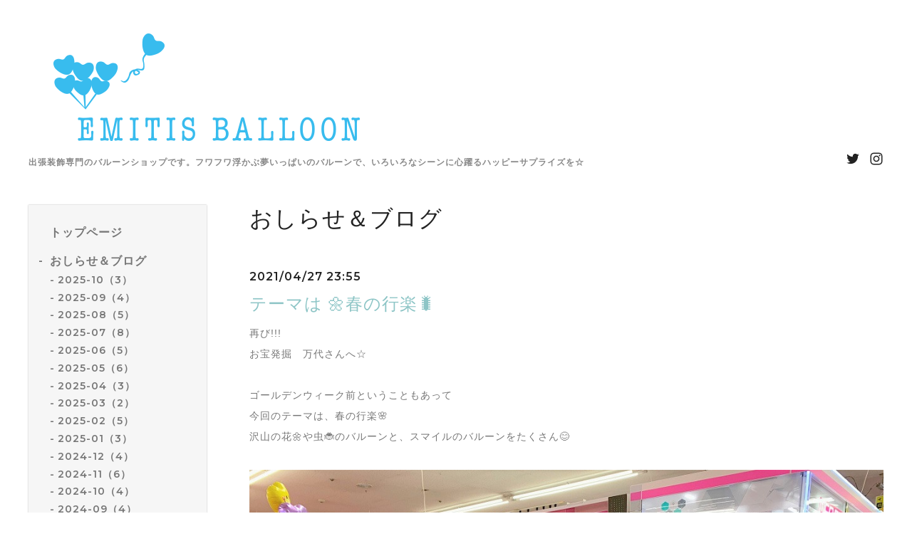

--- FILE ---
content_type: text/html; charset=utf-8
request_url: https://emitis-balloon.com/info/3994840
body_size: 6447
content:
<!DOCTYPE html>
<html lang="ja">

<head>
  <meta charset="utf-8">
  <!-- Silk: ver.201806270000 -->

  <title>テーマは 🌼春の行楽🐛　 - EMITIS BALLOON　札幌のバルーンショップ　</title>

  <meta name="viewport" content="width=device-width,initial-scale=1.0,minimum-scale=1.0">
  <meta name="description" content="再び!!!お宝発掘　万代さんへ☆ゴールデンウィーク前ということもあって今回のテーマは、春の行楽🌸沢山の花🌼や虫🐞のバルーンと、スマイルのバルーンをたくさん😊そし...">
  <meta name="keywords" content="バルーン,札幌 バルーン,ホテルサプライズ,すすきの バルーン,エミティス,プロポーズ　札幌,サプライズ　札幌,ホテルサプライズ　札幌">

  <meta property="og:title" content="テーマは 🌼春の行楽🐛　">
  <meta property="og:image" content="https://cdn.goope.jp/40539/1802042243222qj3.png">
  <meta property="og:site_name" content="EMITIS BALLOON　札幌のバルーンショップ　"> <link rel="shortcut icon" href="//cdn.goope.jp/40539/170612215938-593e903a18730.ico" />
  <link rel="alternate" href="/feed.rss" type="application/rss+xml" title="EMITIS BALLOON　札幌のバルーンショップ　 / RSS">
  <link rel="stylesheet" href="/js/theme_silk/swiper/swiper.min.css">
  <link rel="stylesheet" href="/js/theme_silk/colorbox/colorbox.css">
  <link rel="stylesheet" href="/style.css?457014-1531116909">
  <script src="/assets/jquery/jquery-3.3.1.min.js"></script>
</head>

<body id="info">
  <div id="app" class="l-app">
    <header class="js-header l-header">
      <div class="c-container l-header__inner">
        <div class="l-header__brand">
          <div class="p-brand">
            <h1 class="p-brand__name">
              <a href="https://emitis-balloon.com"><img src='//cdn.goope.jp/40539/1802042243222qj3_l.png' alt='EMITIS BALLOON　札幌のバルーンショップ　' /></a>
            </h1>
            <div class="p-brand__description site_description">
              出張装飾専門のバルーンショップです。フワフワ浮かぶ夢いっぱいのバルーンで、いろいろなシーンに心躍るハッピーサプライズを☆
            </div>
          </div>
        </div>
        <label for="l-drawer-state" class="l-header-button">
          <svg role="img" aria-hidden="true" class="c-icon l-header-button__icon">
            <use xlink:href="#navicon"></use>
          </svg>
          メニュー
        </label>

        <ul class="l-header-social">
          
          <li class="l-header-social__item">
            <a href="https://twitter.com/emitisballoon" target="_blank">
              <svg role="img" aria-hidden="true" class="c-icon l-header-social__icon">
                <use xlink:href="#twitter"></use>
              </svg>
            </a>
          </li>
          
          
          
          <li class="l-header-social__item">
            <a href="https://www.instagram.com/emitis_balloon/" target="_blank">
              <svg role="img" aria-hidden="true" class="c-icon l-header-social__icon">
                <use xlink:href="#instagram"></use>
              </svg>
            </a>
          </li>
          
        </ul>

      </div>
    </header>

    <input id="l-drawer-state" type="checkbox" class="c-overlay-checkbox l-drawer-state">
    <label for="l-drawer-state" aria-label="メニューを閉じる" class="c-overlay"></label>

    <nav class="l-drawer" role="navigation">
      <label for="l-drawer-state" class="l-drawer__close">
        <svg class="l-drawer__icon" role="img" aria-hidden="true">
          <use xlink:href="#cross"></use>
        </svg>
        メニューを閉じる
      </label>
      <div class="js-global-nav">
        <ul class="p-global-nav">
          
          <li class="navi_top">
            <a href="/" class="p-global-nav__item" >
              <span>トップページ</span>
            </a> 
          </li>
          
          <li class="navi_info active">
            <a href="/info" class="p-global-nav__item" >
              <span>おしらせ＆ブログ</span>
            </a> <ul class="sub_navi">
<li><a href='/info/2025-10'>2025-10（3）</a></li>
<li><a href='/info/2025-09'>2025-09（4）</a></li>
<li><a href='/info/2025-08'>2025-08（5）</a></li>
<li><a href='/info/2025-07'>2025-07（8）</a></li>
<li><a href='/info/2025-06'>2025-06（5）</a></li>
<li><a href='/info/2025-05'>2025-05（6）</a></li>
<li><a href='/info/2025-04'>2025-04（3）</a></li>
<li><a href='/info/2025-03'>2025-03（2）</a></li>
<li><a href='/info/2025-02'>2025-02（5）</a></li>
<li><a href='/info/2025-01'>2025-01（3）</a></li>
<li><a href='/info/2024-12'>2024-12（4）</a></li>
<li><a href='/info/2024-11'>2024-11（6）</a></li>
<li><a href='/info/2024-10'>2024-10（4）</a></li>
<li><a href='/info/2024-09'>2024-09（4）</a></li>
<li><a href='/info/2024-08'>2024-08（2）</a></li>
<li><a href='/info/2024-07'>2024-07（5）</a></li>
<li><a href='/info/2024-06'>2024-06（5）</a></li>
<li><a href='/info/2024-05'>2024-05（4）</a></li>
<li><a href='/info/2024-04'>2024-04（3）</a></li>
<li><a href='/info/2024-03'>2024-03（4）</a></li>
<li><a href='/info/2024-02'>2024-02（2）</a></li>
<li><a href='/info/2024-01'>2024-01（2）</a></li>
<li><a href='/info/2023-12'>2023-12（4）</a></li>
<li><a href='/info/2023-11'>2023-11（5）</a></li>
<li><a href='/info/2023-10'>2023-10（5）</a></li>
<li><a href='/info/2023-09'>2023-09（7）</a></li>
<li><a href='/info/2023-08'>2023-08（4）</a></li>
<li><a href='/info/2023-07'>2023-07（4）</a></li>
<li><a href='/info/2023-06'>2023-06（2）</a></li>
<li><a href='/info/2023-05'>2023-05（4）</a></li>
<li><a href='/info/2023-04'>2023-04（4）</a></li>
<li><a href='/info/2023-03'>2023-03（4）</a></li>
<li><a href='/info/2023-02'>2023-02（1）</a></li>
<li><a href='/info/2023-01'>2023-01（2）</a></li>
<li><a href='/info/2022-12'>2022-12（13）</a></li>
<li><a href='/info/2022-11'>2022-11（2）</a></li>
<li><a href='/info/2022-10'>2022-10（3）</a></li>
<li><a href='/info/2022-09'>2022-09（5）</a></li>
<li><a href='/info/2022-08'>2022-08（4）</a></li>
<li><a href='/info/2022-07'>2022-07（3）</a></li>
<li><a href='/info/2022-06'>2022-06（2）</a></li>
<li><a href='/info/2022-05'>2022-05（8）</a></li>
<li><a href='/info/2022-04'>2022-04（2）</a></li>
<li><a href='/info/2022-03'>2022-03（1）</a></li>
<li><a href='/info/2022-02'>2022-02（1）</a></li>
<li><a href='/info/2022-01'>2022-01（1）</a></li>
<li><a href='/info/2021-12'>2021-12（7）</a></li>
<li><a href='/info/2021-11'>2021-11（6）</a></li>
<li><a href='/info/2021-10'>2021-10（6）</a></li>
<li><a href='/info/2021-09'>2021-09（6）</a></li>
<li><a href='/info/2021-08'>2021-08（6）</a></li>
<li><a href='/info/2021-07'>2021-07（5）</a></li>
<li><a href='/info/2021-06'>2021-06（4）</a></li>
<li><a href='/info/2021-05'>2021-05（5）</a></li>
<li><a href='/info/2021-04'>2021-04（5）</a></li>
<li><a href='/info/2021-03'>2021-03（3）</a></li>
<li><a href='/info/2021-02'>2021-02（2）</a></li>
<li><a href='/info/2021-01'>2021-01（2）</a></li>
<li><a href='/info/2020-12'>2020-12（2）</a></li>
<li><a href='/info/2020-11'>2020-11（6）</a></li>
<li><a href='/info/2020-10'>2020-10（3）</a></li>
<li><a href='/info/2020-09'>2020-09（10）</a></li>
<li><a href='/info/2020-08'>2020-08（4）</a></li>
<li><a href='/info/2020-07'>2020-07（4）</a></li>
<li><a href='/info/2020-06'>2020-06（5）</a></li>
<li><a href='/info/2020-05'>2020-05（2）</a></li>
<li><a href='/info/2020-04'>2020-04（5）</a></li>
<li><a href='/info/2020-03'>2020-03（5）</a></li>
<li><a href='/info/2020-02'>2020-02（4）</a></li>
<li><a href='/info/2020-01'>2020-01（4）</a></li>
<li><a href='/info/2019-12'>2019-12（5）</a></li>
<li><a href='/info/2019-11'>2019-11（2）</a></li>
<li><a href='/info/2019-10'>2019-10（3）</a></li>
<li><a href='/info/2019-09'>2019-09（1）</a></li>
<li><a href='/info/2019-08'>2019-08（3）</a></li>
<li><a href='/info/2019-07'>2019-07（2）</a></li>
<li><a href='/info/2019-06'>2019-06（2）</a></li>
<li><a href='/info/2019-05'>2019-05（1）</a></li>
<li><a href='/info/2019-04'>2019-04（4）</a></li>
<li><a href='/info/2019-03'>2019-03（2）</a></li>
<li><a href='/info/2019-02'>2019-02（1）</a></li>
<li><a href='/info/2019-01'>2019-01（3）</a></li>
<li><a href='/info/2018-12'>2018-12（3）</a></li>
<li><a href='/info/2018-11'>2018-11（1）</a></li>
<li><a href='/info/2018-10'>2018-10（2）</a></li>
<li><a href='/info/2018-09'>2018-09（4）</a></li>
<li><a href='/info/2018-08'>2018-08（6）</a></li>
<li><a href='/info/2018-07'>2018-07（9）</a></li>
<li><a href='/info/2018-06'>2018-06（2）</a></li>
<li><a href='/info/2018-05'>2018-05（6）</a></li>
<li><a href='/info/2018-04'>2018-04（8）</a></li>
<li><a href='/info/2018-03'>2018-03（6）</a></li>
<li><a href='/info/2018-02'>2018-02（2）</a></li>
<li><a href='/info/2018-01'>2018-01（2）</a></li>
<li><a href='/info/2017-12'>2017-12（5）</a></li>
<li><a href='/info/2017-11'>2017-11（7）</a></li>
<li><a href='/info/2017-10'>2017-10（11）</a></li>
<li><a href='/info/2017-09'>2017-09（15）</a></li>
<li><a href='/info/2017-08'>2017-08（15）</a></li>
<li><a href='/info/2017-07'>2017-07（4）</a></li>
<li><a href='/info/2017-06'>2017-06（5）</a></li>
<li><a href='/info/2017-05'>2017-05（8）</a></li>
<li><a href='/info/2017-04'>2017-04（4）</a></li>
<li><a href='/info/2017-03'>2017-03（8）</a></li>
<li><a href='/info/2017-02'>2017-02（5）</a></li>
<li><a href='/info/2017-01'>2017-01（4）</a></li>
<li><a href='/info/2016-12'>2016-12（6）</a></li>
<li><a href='/info/2016-11'>2016-11（5）</a></li>
<li><a href='/info/2016-10'>2016-10（3）</a></li>
<li><a href='/info/2016-09'>2016-09（3）</a></li>
</ul>

          </li>
          
          <li class="navi_free free_153995">
            <a href="/free/hotel" class="p-global-nav__item" >
              <span>装飾のオーダーの流れ</span>
            </a> 
          </li>
          
          <li class="navi_menu">
            <a href="/menu" class="p-global-nav__item" >
              <span>メニュー</span>
            </a> 
          </li>
          
          <li class="navi_free free_154649">
            <a href="/free/faq" class="p-global-nav__item" >
              <span>よくあるご質問</span>
            </a> 
          </li>
          
          <li class="navi_free free_98398">
            <a href="/free/profile" class="p-global-nav__item" >
              <span>about us</span>
            </a> 
          </li>
          
          <li class="navi_about">
            <a href="/about" class="p-global-nav__item" >
              <span>店舗情報</span>
            </a> 
          </li>
          
          <li class="navi_contact">
            <a href="/contact" class="p-global-nav__item" >
              <span>お問い合わせ</span>
            </a> 
          </li>
          
          <li class="navi_free free_469524">
            <a href="/free/flower" class="p-global-nav__item" >
              <span>🌼お花屋さんのご紹介</span>
            </a> 
          </li>
          
        </ul>
        <ul class="p-global-nav">
          <li class="shop_rss">
            <a href="/feed.rss" class="p-global-nav__item">
              <span>RSSフィード</span>
            </a>
          </li>
          <li class="p-global-nav__qr qr_area">
            <div>
              <label for="l-modal-state" aria-label="モバイルQRコードを表示する" class="p-global-nav__item" onclick="showModal(this)">
                <span>モバイルサイト</span>
              </label>
            </div>
            <div class="c-hidden-source">
              <div class="l-modal__body">
                <div class="l-modal__image">
                  <img src="//r.goope.jp/qr/emitis"width="100" height="100" />
                </div>
                <div class="l-modal__content">
                  <h2>
                    EMITIS BALLOON　札幌のバルーンショップ　
                  </h2>
                  <p class="l-modal__text">
                    お使いのデバイスからQRコードを読み込んでください。
                  </p>
                </div>
                <label for="l-modal-state" class="l-modal__close-button">
                  <svg class="c-icon" role="img" aria-hidden="true">
                    <use xlink:href="#cross"></use>
                  </svg>
                </label>
              </div>
            </div>
          </li>
        </ul>
      </div>

    </nav>

    <header class="p-top-brand">
      <div class="p-brand">
        <h1 class="p-brand__name">
          <a href="https://emitis-balloon.com"><img src='//cdn.goope.jp/40539/1802042243222qj3_l.png' alt='EMITIS BALLOON　札幌のバルーンショップ　' /></a>
        </h1>
        <div class="p-brand__description site_description">
          出張装飾専門のバルーンショップです。フワフワ浮かぶ夢いっぱいのバルーンで、いろいろなシーンに心躍るハッピーサプライズを☆
        </div>
      </div>
    </header>

    

    
    <div class="c-container c-container--flex">
      <div class="l-side">
        <nav class="js-side">
        </nav>
      </div>
      <main role="main" class="l-main">
        <section class="c-section">
          <h2 class="c-section__heading">
            おしらせ＆ブログ
          </h2>
          <div class="autopagerize_page_element">
            
            <section class="c-chapter">
              <header class="c-chapter__header">
                2021/04/27 23:55
                <h3 class="c-chapter__heading">
                  <a href="/info/3994840">テーマは 🌼春の行楽🐛　</a>
                </h3>
              </header>
              <div class="c-article">
                <div class="c-article__image">
                  
                </div>
                <div class="c-article__content">
                  <div class="wysiwyg js-wysiwyg">
                    <p>再び!!!</p>
<p>お宝発掘　万代さんへ☆</p>
<p>&nbsp;</p>
<p>ゴールデンウィーク前ということもあって</p>
<p>今回のテーマは、春の行楽🌸</p>
<p>沢山の花🌼や虫🐞のバルーンと、スマイルのバルーンをたくさん😊</p>
<p>&nbsp;</p>
<p><a href="https://cdn.goope.jp/40539/210626160037-60d6d0955783a.jpg" target="_blank"><img src="https://cdn.goope.jp/40539/210626160037-60d6d0955783a.jpg" alt="★IMG_4541 (2).jpg" /></a></p>
<p><a href="https://cdn.goope.jp/40539/210626155159-60d6ce8f9c66d.jpg" target="_blank"><img src="https://cdn.goope.jp/40539/210626155159-60d6ce8f9c66d_l.jpg" alt="IMG_4542小 (2).jpg" /></a><a href="https://cdn.goope.jp/40539/210626155211-60d6ce9b7c5ca.jpg" target="_blank"><img src="https://cdn.goope.jp/40539/210626155211-60d6ce9b7c5ca_l.jpg" alt="IMG_4543小 (2).jpg" /></a></p>
<p>&nbsp;</p>
<p>そして、今回特に私のお気に入りのバルーンは、この!つながるスマイルバルーン😊</p>
<p><a href="https://cdn.goope.jp/40539/210626155231-60d6ceafbd94b.jpg" target="_blank"><img src="https://cdn.goope.jp/40539/210626155231-60d6ceafbd94b.jpg" alt="IMG_4544小 (2).jpg" /></a></p>
<p><a href="https://cdn.goope.jp/40539/210626155434-60d6cf2a64b22.jpg" target="_blank"><img src="https://cdn.goope.jp/40539/210626155434-60d6cf2a64b22.jpg" alt="IMG_4549小 (2).jpg" /></a></p>
<p><a href="https://cdn.goope.jp/40539/210626155249-60d6cec165f25.jpg" target="_blank"><img src="https://cdn.goope.jp/40539/210626155249-60d6cec165f25.jpg" alt="IMG_4546 (2).jpg" /></a></p>
<p>&nbsp;</p>
<p>可愛すぎた😍</p>
<p>&nbsp;</p>
<p>&nbsp;</p>
                  </div>
                </div>
              </div>
            </section>
            
          </div>
          <div class="p-pager-wrapper js-pager-wrapper"></div>
        </section>
      </main>
    </div>
    


    

    

    

    

    

    

    

    

    <footer class="l-sub-footer">
      <div class="c-container js-append-contact">
      </div>
      <div class="c-container">
        
      </div>
    </footer>

    <footer class="l-footer">
      <div class="c-container l-footer__inner">
        <div class="l-footer__pagetop">
          <a href="#top">
            <svg class="c-icon" role="img" aria-hidden="true">
              <use xlink:href="#angle-up"></use>
            </svg>
            page top
          </a>
        </div>
        <div class="counter_area">
          <dl class="p-counter">
            <div class="p-counter__unit">
              <dt class="p-counter__label">today</dt>
              <dd class="p-counter__value">
                32
              </dd>
            </div>
            <div class="p-counter__unit">
              <dt class="p-counter__label">yesterday</dt>
              <dd class="p-counter__value">
                382
              </dd>
            </div>
            <div class="p-counter__unit">
              <dt class="p-counter__label">total</dt>
              <dd class="p-counter__value">
                719928
              </dd>
            </div>
          </dl>
        </div>

        <p class="copyright">
          &copy;2026
          <a href="https://emitis-balloon.com">エミティスバルーン</a>. All Rights Reserved.
        </p>
        <p class="powered">
          Powered by
          <a href="https://goope.jp/">グーペ</a> /
          <a href="https://admin.goope.jp/">管理ページ</a>
        </p>
      </div>
    </footer>

    <input id="l-modal-state" type="checkbox" class="c-overlay-checkbox l-modal-state">
    <label for="l-modal-state" aria-label="モーダルを閉じる" class="c-overlay"></label>
    <div class="l-modal">
      <div class="l-modal__container js-modal__container">
        <label for="l-modal-state" class="l-modal__close-button">
          <svg class="c-icon" role="img" aria-hidden="true">
            <use xlink:href="#cross"></use>
          </svg>
        </label>
      </div>
    </div>

  </div>

  <script src="/js/theme_silk/headroom.min.js"></script>
  <script src="/js/theme_silk/colorbox/jquery.colorbox-min.js"></script>

  <svg xmlns="http://www.w3.org/2000/svg" style="display:none">
    <symbol id="angle-left" viewBox="0 0 1792 1792">
      <path d="M1203 544q0 13-10 23L800 960l393 393q10 10 10 23t-10 23l-50 50q-10 10-23 10t-23-10L631 983q-10-10-10-23t10-23l466-466q10-10 23-10t23 10l50 50q10 10 10 23z"
      />
    </symbol>
    <symbol id="angle-right" viewBox="0 0 1792 1792">
      <path d="M1171 960q0 13-10 23l-466 466q-10 10-23 10t-23-10l-50-50q-10-10-10-23t10-23l393-393-393-393q-10-10-10-23t10-23l50-50q10-10 23-10t23 10l466 466q10 10 10 23z"
      />
    </symbol>
    <symbol id="angle-up" viewBox="0 0 1792 1792">
      <path d="M1395 1184q0 13-10 23l-50 50q-10 10-23 10t-23-10L896 864l-393 393q-10 10-23 10t-23-10l-50-50q-10-10-10-23t10-23l466-466q10-10 23-10t23 10l466 466q10 10 10 23z"
      />
    </symbol>
    <symbol id="arrow-right" viewBox="0 0 8 8">
      <path d="M3.613 0L2.98.633l2.918 2.92H.012v.895h5.886L2.98 7.367 3.613 8l4-4z" fill-rule="nonzero" />
    </symbol>
    <symbol id="cross" viewBox="0 0 10 10">
      <path d="M10 1.026L8.974 0 5 3.974 1.026 0 0 1.026 3.974 5 0 8.974 1.026 10 5 6.026 8.974 10 10 8.974 6.026 5z" fill-rule="nonzero"
      />
    </symbol>
    <symbol id="facebook-square" viewBox="0 0 1792 1792">
      <path d="M1376 128q119 0 203.5 84.5T1664 416v960q0 119-84.5 203.5T1376 1664h-188v-595h199l30-232h-229V689q0-56 23.5-84t91.5-28l122-1V369q-63-9-178-9-136 0-217.5 80T948 666v171H748v232h200v595H416q-119 0-203.5-84.5T128 1376V416q0-119 84.5-203.5T416 128h960z"
      />
    </symbol>
    <symbol id="home" viewBox="0 0 640 640">
      <path d="M597.504 352H544v192c0 14.24-6.208 32-32 32H384V384H256v192H128c-25.792 0-32-17.76-32-32V352H42.496c-19.136 0-15.04-10.368-1.92-23.936L297.344 71.04c6.24-6.464 14.432-9.664 22.656-9.984 8.224.32 16.416 3.488 22.656 9.984l256.736 256.992c13.152 13.6 17.248 23.968-1.888 23.968z"
      />
    </symbol>
    <symbol id="instagram" viewBox="0 0 1792 1792">
      <path d="M1152 896q0-106-75-181t-181-75-181 75-75 181 75 181 181 75 181-75 75-181zm138 0q0 164-115 279t-279 115-279-115-115-279 115-279 279-115 279 115 115 279zm108-410q0 38-27 65t-65 27-65-27-27-65 27-65 65-27 65 27 27 65zM896 266q-7 0-76.5-.5t-105.5 0-96.5 3-103 10T443 297q-50 20-88 58t-58 88q-11 29-18.5 71.5t-10 103-3 96.5 0 105.5.5 76.5-.5 76.5 0 105.5 3 96.5 10 103T297 1349q20 50 58 88t88 58q29 11 71.5 18.5t103 10 96.5 3 105.5 0 76.5-.5 76.5.5 105.5 0 96.5-3 103-10 71.5-18.5q50-20 88-58t58-88q11-29 18.5-71.5t10-103 3-96.5 0-105.5-.5-76.5.5-76.5 0-105.5-3-96.5-10-103T1495 443q-20-50-58-88t-88-58q-29-11-71.5-18.5t-103-10-96.5-3-105.5 0-76.5.5zm768 630q0 229-5 317-10 208-124 322t-322 124q-88 5-317 5t-317-5q-208-10-322-124t-124-322q-5-88-5-317t5-317q10-208 124-322t322-124q88-5 317-5t317 5q208 10 322 124t124 322q5 88 5 317z"
      />
    </symbol>
    <symbol id="navicon" viewBox="0 0 1792 1792">
      <path d="M1664 1344v128q0 26-19 45t-45 19H192q-26 0-45-19t-19-45v-128q0-26 19-45t45-19h1408q26 0 45 19t19 45zm0-512v128q0 26-19 45t-45 19H192q-26 0-45-19t-19-45V832q0-26 19-45t45-19h1408q26 0 45 19t19 45zm0-512v128q0 26-19 45t-45 19H192q-26 0-45-19t-19-45V320q0-26 19-45t45-19h1408q26 0 45 19t19 45z"
      />
    </symbol>
    <symbol id="print" viewBox="0 0 768 768">
      <path d="M576 96v127.5H192V96h384zm31.5 288c18 0 33-13.5 33-31.5s-15-33-33-33-31.5 15-31.5 33 13.5 31.5 31.5 31.5zm-96 223.5v-159h-255v159h255zm96-351c52.5 0 96 43.5 96 96v192H576V672H192V544.5H64.5v-192c0-52.5 43.5-96 96-96h447z"
      />
    </symbol>
    <symbol id="sort" viewBox="0 0 24 24">
      <path d="M12 0l8 10H4l8-10zm8 14H4l8 10 8-10z" />
    </symbol>
    <symbol id="twitter" viewBox="0 0 1792 1792">
      <path d="M1684 408q-67 98-162 167 1 14 1 42 0 130-38 259.5T1369.5 1125 1185 1335.5t-258 146-323 54.5q-271 0-496-145 35 4 78 4 225 0 401-138-105-2-188-64.5T285 1033q33 5 61 5 43 0 85-11-112-23-185.5-111.5T172 710v-4q68 38 146 41-66-44-105-115t-39-154q0-88 44-163 121 149 294.5 238.5T884 653q-8-38-8-74 0-134 94.5-228.5T1199 256q140 0 236 102 109-21 205-78-37 115-142 178 93-10 186-50z"
      />
    </symbol>
  </svg>
  <div class="c-hidden-source">
    

    <ul>
      <li class="p-top-info-list__item js-today-schedule today_area">
        
        <span class="p-top-info-list__date">
          <span class="p-top-info-list__label js-top-info-list__label"></span>2026.01.23 Friday
        </span>
        <a href="" class="p-top-info-list__link" data-schedule-title="">
           
        </a>
        
      </li>
    </ul>

    <div class="js-top-about__address">
      <h2 class="c-section__heading shop_name">
        エミティスバルーン
      </h2>
      <div class="p-top-about__content">
        <p class="shop_tel">
          
        </p>
      </div>
    </div>
  </div>


  <script>
    function appendGlobalNav() {
      var navSource = document.querySelector('.js-global-nav');
      var sideNav = document.querySelector('.js-side');
      if (navSource != null && sideNav != null) {
        var navCopy = navSource.cloneNode(true);
        sideNav.appendChild(navCopy);
      }
    }

    function appendTodaySchedule() {
      var todayScheduleSource = document.querySelector('.js-today-schedule');
      var topInfoList = document.querySelector('.js-top-info-list');
      if (todayScheduleSource != null && todayScheduleSource.lastElementChild.dataset.scheduleTitle) {
        var label = document.querySelector('.navi_calendar').firstElementChild.textContent;
        document.querySelector('.js-top-info-list__label').textContent = label;
        if (topInfoList != null) {
          topInfoList.insertBefore(todayScheduleSource, topInfoList.firstChild);
        } else if (document.querySelector('.js-today-schedule-section') != null) {
          document.querySelector('.js-today-schedule-section').appendChild(todayScheduleSource);
        }
      }
    }

    function appendTopAbout() {
      var topAboutSource = document.querySelector('.js-top-about__address');
      var topAboutContent = document.querySelector('.js-about__body');
      if (topAboutSource != null && topAboutContent != null) {
        topAboutContent.appendChild(topAboutSource);
      }
    }

    function appendTopSocialWidget() {
      var socialWidgetSource = document.querySelector('#social_widgets');
      var topAboutBody = document.querySelector('.js-about__body');
      if (socialWidgetSource != null && topAboutBody != null) {
        topAboutBody.appendChild(socialWidgetSource);
      }
    }

    function appendPager() {
      var pagerSource = document.querySelector('.js-pager');
      var pagerWrapper = document.querySelector('.js-pager-wrapper');
      if (pagerSource != null && pagerWrapper != null) {
        pagerWrapper.appendChild(pagerSource);
      }
    }

    function wysiwygTableWrap() {
      var table = document.querySelectorAll('.js-wysiwyg table');
      for (var i = 0; i < table.length; i++) {
        table[i].outerHTML = '<div class="wysiwyg-table">' + table[i].outerHTML + '</div>';
      }
    }

    function headroomInit() {
      var headerElem = document.querySelector('.js-header');
      var headroom = new Headroom(headerElem, {
        'tolerance': 5,
        'classes': {
          'unpinned': 'l-header--hidden'
        }
      });
      headroom.init();
    }

    function colorBox() {
      $('.js-colorbox').colorbox({
        rel: function () {
          return $(this).attr('rel');
        },
        photo: true,
        maxWidth: '100%',
        maxHeight: '100%',
        transition: 'elastic',
        fixed: true
      });
    }

    appendGlobalNav();
    appendTodaySchedule();
    appendTopAbout();
    appendTopSocialWidget();
    appendPager();
    headroomInit();
    colorBox();
    wysiwygTableWrap();

    function showModal(button) {
      var modalSource = button.parentNode.nextElementSibling.firstElementChild;
      var modalCopy = modalSource.cloneNode(true);
      document.querySelector('.js-modal__container').textContent = null;
      document.querySelector('.js-modal__container').appendChild(modalCopy);
    }
  </script>

</body>

</html>
